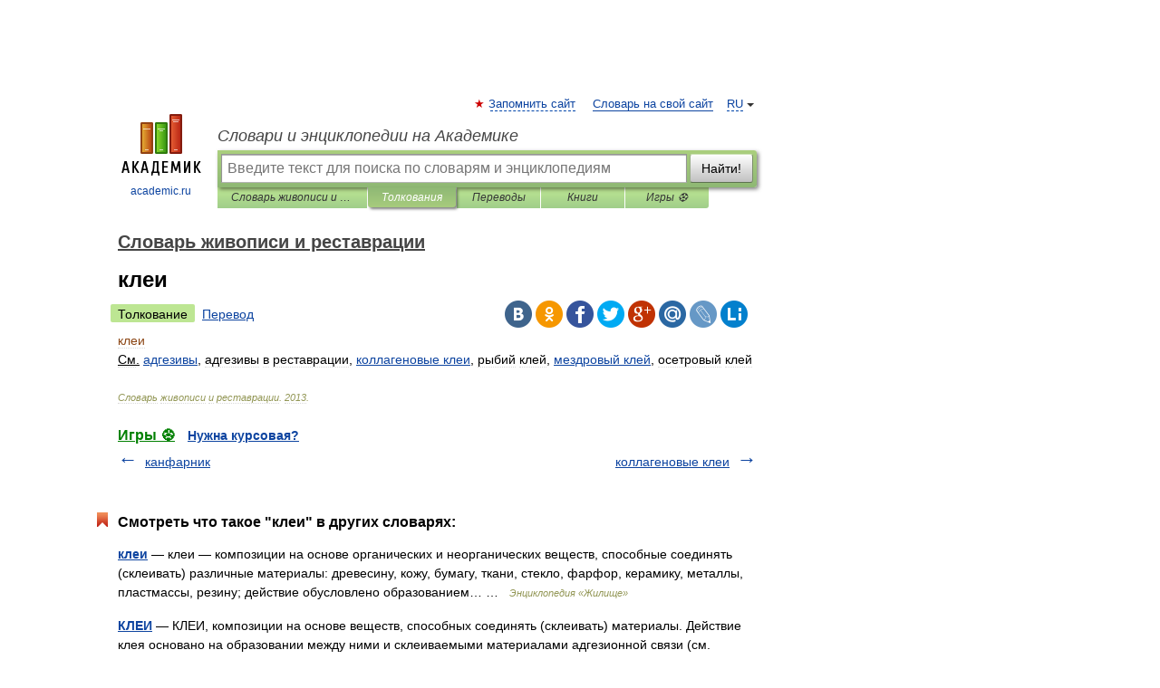

--- FILE ---
content_type: application/javascript; charset=utf-8
request_url: https://fundingchoicesmessages.google.com/f/AGSKWxVXZfT7Qqxemh7iN_vcbXzy8huCjUETcJvfrchUMeO9E_cjP0OAtBM1hDrlWVQkIxGKQi_vVMIeS1NnItVafX6cxPWZXI2YEkGBmcABobyANE9YGfLKPqfqd7WLWBeo5FsQ000yLIbDk3-Gzi5q3iCsBTMzy26wMNHfS_r0bTj4gH9osjBsALjIW-lZ/_/zedo_/adnet2._advertisment./scripts/adv./_iframe728x90.
body_size: -1290
content:
window['83eeb722-c274-40ff-be96-40ac579d2940'] = true;